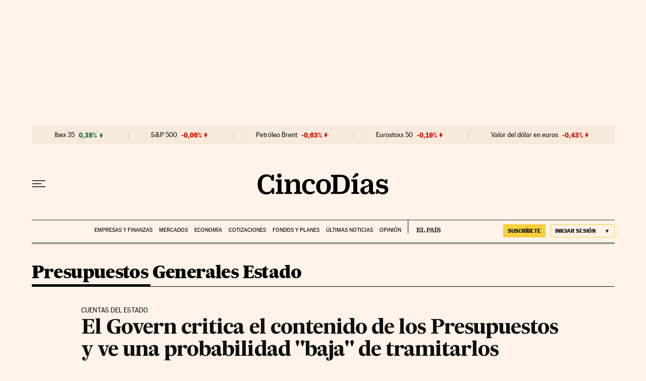

--- FILE ---
content_type: application/javascript; charset=utf-8
request_url: https://fundingchoicesmessages.google.com/f/AGSKWxUb7aqg8k-favqQQP52eSGQJ1Vb6CL9tdKBOVCtZh4LMJ3W5WNBEAvuU0bcSPbvRiL2zNVbxF49s7ydhKtjVY6sjQtQ-VhQamWd2FYOmjFj5MabRIbKP7tcTbS-Hp5xoEMi1G9Oe0NELE3szyTtl8WKoP0AuIQcBt1hiIBpXNXeYOb6y4Ey8PBFSX1m/_/ad5.-486x60./radioadembedgenre./banners.php?id-banner.swf?
body_size: -1290
content:
window['82f2d4df-87a4-4b03-aacf-8639b0eefba4'] = true;